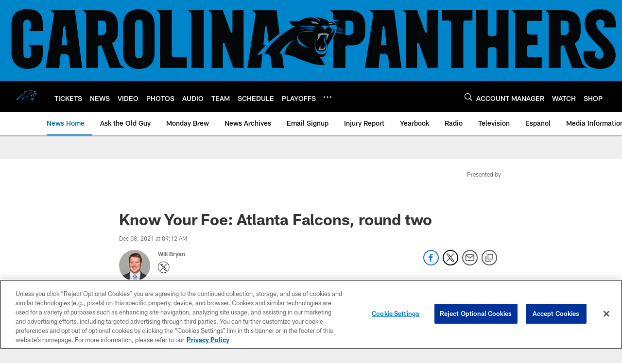

--- FILE ---
content_type: text/html; charset=utf-8
request_url: https://www.google.com/recaptcha/api2/aframe
body_size: 266
content:
<!DOCTYPE HTML><html><head><meta http-equiv="content-type" content="text/html; charset=UTF-8"></head><body><script nonce="iMnmNnCA78qHsRwdcS8Rxw">/** Anti-fraud and anti-abuse applications only. See google.com/recaptcha */ try{var clients={'sodar':'https://pagead2.googlesyndication.com/pagead/sodar?'};window.addEventListener("message",function(a){try{if(a.source===window.parent){var b=JSON.parse(a.data);var c=clients[b['id']];if(c){var d=document.createElement('img');d.src=c+b['params']+'&rc='+(localStorage.getItem("rc::a")?sessionStorage.getItem("rc::b"):"");window.document.body.appendChild(d);sessionStorage.setItem("rc::e",parseInt(sessionStorage.getItem("rc::e")||0)+1);localStorage.setItem("rc::h",'1769012756629');}}}catch(b){}});window.parent.postMessage("_grecaptcha_ready", "*");}catch(b){}</script></body></html>

--- FILE ---
content_type: text/javascript; charset=utf-8
request_url: https://auth-id.panthers.com/accounts.webSdkBootstrap?apiKey=4_H5Y0VTboarMHQF7zfW9dZg&pageURL=https%3A%2F%2Fwww.panthers.com%2Fnews%2Fknow-your-foe-atlanta-falcons-week-14-2021&sdk=js_latest&sdkBuild=18435&format=json
body_size: 417
content:
{
  "callId": "019be16063187770a4261e38bb7c1b59",
  "errorCode": 0,
  "apiVersion": 2,
  "statusCode": 200,
  "statusReason": "OK",
  "time": "2026-01-21T16:25:49.160Z",
  "hasGmid": "ver4"
}